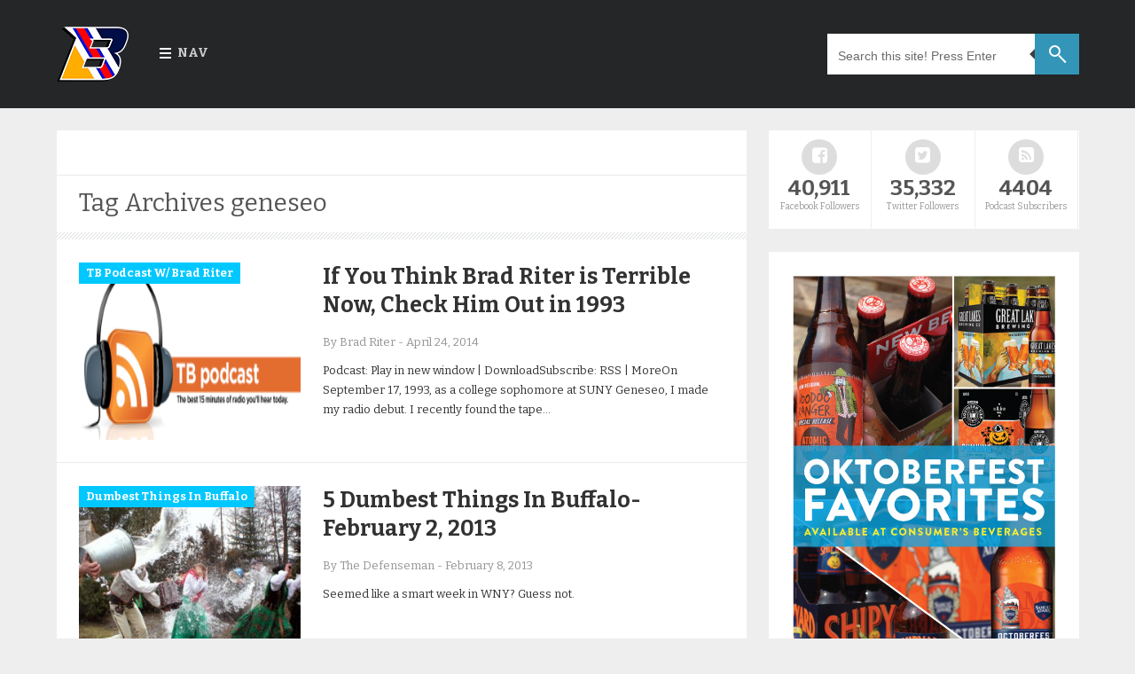

--- FILE ---
content_type: text/html; charset=UTF-8
request_url: https://www.trendingbuffalo.com/tag/geneseo/
body_size: 9818
content:

<!DOCTYPE html>

	<!--[if IE 8]>
	  <html id="ie8" lang="en-US">
	<![endif]-->

	<!--[if !(IE 8) ]><!-->
	  <html lang="en-US">
	<!--<![endif]-->

<head>

	<meta charset="UTF-8" />

	<meta name="viewport" content="width=device-width" />

	<link rel="profile" href="http://gmpg.org/xfn/11" />
	<link rel="pingback" href="https://www.trendingbuffalo.com/xmlrpc.php" />
	<link rel="icon" href="https://www.trendingbuffalo.com/wp-content/uploads/2016/03/fv2.png" type="image/x-icon" />
	<link rel="shortcut icon" href="https://www.trendingbuffalo.com/wp-content/uploads/2016/03/fv2.png" type="image/x-icon" />

	<!--[if lt IE 9]>
	<script src="https://www.trendingbuffalo.com/wp-content/themes/masala/js/html5.js" type="text/javascript"></script>
	<![endif]-->
	
	<title>geneseo &#8211; Trending Buffalo</title>
<meta name='robots' content='max-image-preview:large' />
<link rel='dns-prefetch' href='//fonts.googleapis.com' />
<style id='wp-img-auto-sizes-contain-inline-css' type='text/css'>
img:is([sizes=auto i],[sizes^="auto," i]){contain-intrinsic-size:3000px 1500px}
/*# sourceURL=wp-img-auto-sizes-contain-inline-css */
</style>
<style id='wp-emoji-styles-inline-css' type='text/css'>

	img.wp-smiley, img.emoji {
		display: inline !important;
		border: none !important;
		box-shadow: none !important;
		height: 1em !important;
		width: 1em !important;
		margin: 0 0.07em !important;
		vertical-align: -0.1em !important;
		background: none !important;
		padding: 0 !important;
	}
/*# sourceURL=wp-emoji-styles-inline-css */
</style>
<link rel='stylesheet' id='wp-block-library-css' href='https://www.trendingbuffalo.com/wp-includes/css/dist/block-library/style.min.css?ver=6.9' type='text/css' media='all' />
<style id='global-styles-inline-css' type='text/css'>
:root{--wp--preset--aspect-ratio--square: 1;--wp--preset--aspect-ratio--4-3: 4/3;--wp--preset--aspect-ratio--3-4: 3/4;--wp--preset--aspect-ratio--3-2: 3/2;--wp--preset--aspect-ratio--2-3: 2/3;--wp--preset--aspect-ratio--16-9: 16/9;--wp--preset--aspect-ratio--9-16: 9/16;--wp--preset--color--black: #000000;--wp--preset--color--cyan-bluish-gray: #abb8c3;--wp--preset--color--white: #ffffff;--wp--preset--color--pale-pink: #f78da7;--wp--preset--color--vivid-red: #cf2e2e;--wp--preset--color--luminous-vivid-orange: #ff6900;--wp--preset--color--luminous-vivid-amber: #fcb900;--wp--preset--color--light-green-cyan: #7bdcb5;--wp--preset--color--vivid-green-cyan: #00d084;--wp--preset--color--pale-cyan-blue: #8ed1fc;--wp--preset--color--vivid-cyan-blue: #0693e3;--wp--preset--color--vivid-purple: #9b51e0;--wp--preset--gradient--vivid-cyan-blue-to-vivid-purple: linear-gradient(135deg,rgb(6,147,227) 0%,rgb(155,81,224) 100%);--wp--preset--gradient--light-green-cyan-to-vivid-green-cyan: linear-gradient(135deg,rgb(122,220,180) 0%,rgb(0,208,130) 100%);--wp--preset--gradient--luminous-vivid-amber-to-luminous-vivid-orange: linear-gradient(135deg,rgb(252,185,0) 0%,rgb(255,105,0) 100%);--wp--preset--gradient--luminous-vivid-orange-to-vivid-red: linear-gradient(135deg,rgb(255,105,0) 0%,rgb(207,46,46) 100%);--wp--preset--gradient--very-light-gray-to-cyan-bluish-gray: linear-gradient(135deg,rgb(238,238,238) 0%,rgb(169,184,195) 100%);--wp--preset--gradient--cool-to-warm-spectrum: linear-gradient(135deg,rgb(74,234,220) 0%,rgb(151,120,209) 20%,rgb(207,42,186) 40%,rgb(238,44,130) 60%,rgb(251,105,98) 80%,rgb(254,248,76) 100%);--wp--preset--gradient--blush-light-purple: linear-gradient(135deg,rgb(255,206,236) 0%,rgb(152,150,240) 100%);--wp--preset--gradient--blush-bordeaux: linear-gradient(135deg,rgb(254,205,165) 0%,rgb(254,45,45) 50%,rgb(107,0,62) 100%);--wp--preset--gradient--luminous-dusk: linear-gradient(135deg,rgb(255,203,112) 0%,rgb(199,81,192) 50%,rgb(65,88,208) 100%);--wp--preset--gradient--pale-ocean: linear-gradient(135deg,rgb(255,245,203) 0%,rgb(182,227,212) 50%,rgb(51,167,181) 100%);--wp--preset--gradient--electric-grass: linear-gradient(135deg,rgb(202,248,128) 0%,rgb(113,206,126) 100%);--wp--preset--gradient--midnight: linear-gradient(135deg,rgb(2,3,129) 0%,rgb(40,116,252) 100%);--wp--preset--font-size--small: 13px;--wp--preset--font-size--medium: 20px;--wp--preset--font-size--large: 36px;--wp--preset--font-size--x-large: 42px;--wp--preset--spacing--20: 0.44rem;--wp--preset--spacing--30: 0.67rem;--wp--preset--spacing--40: 1rem;--wp--preset--spacing--50: 1.5rem;--wp--preset--spacing--60: 2.25rem;--wp--preset--spacing--70: 3.38rem;--wp--preset--spacing--80: 5.06rem;--wp--preset--shadow--natural: 6px 6px 9px rgba(0, 0, 0, 0.2);--wp--preset--shadow--deep: 12px 12px 50px rgba(0, 0, 0, 0.4);--wp--preset--shadow--sharp: 6px 6px 0px rgba(0, 0, 0, 0.2);--wp--preset--shadow--outlined: 6px 6px 0px -3px rgb(255, 255, 255), 6px 6px rgb(0, 0, 0);--wp--preset--shadow--crisp: 6px 6px 0px rgb(0, 0, 0);}:where(.is-layout-flex){gap: 0.5em;}:where(.is-layout-grid){gap: 0.5em;}body .is-layout-flex{display: flex;}.is-layout-flex{flex-wrap: wrap;align-items: center;}.is-layout-flex > :is(*, div){margin: 0;}body .is-layout-grid{display: grid;}.is-layout-grid > :is(*, div){margin: 0;}:where(.wp-block-columns.is-layout-flex){gap: 2em;}:where(.wp-block-columns.is-layout-grid){gap: 2em;}:where(.wp-block-post-template.is-layout-flex){gap: 1.25em;}:where(.wp-block-post-template.is-layout-grid){gap: 1.25em;}.has-black-color{color: var(--wp--preset--color--black) !important;}.has-cyan-bluish-gray-color{color: var(--wp--preset--color--cyan-bluish-gray) !important;}.has-white-color{color: var(--wp--preset--color--white) !important;}.has-pale-pink-color{color: var(--wp--preset--color--pale-pink) !important;}.has-vivid-red-color{color: var(--wp--preset--color--vivid-red) !important;}.has-luminous-vivid-orange-color{color: var(--wp--preset--color--luminous-vivid-orange) !important;}.has-luminous-vivid-amber-color{color: var(--wp--preset--color--luminous-vivid-amber) !important;}.has-light-green-cyan-color{color: var(--wp--preset--color--light-green-cyan) !important;}.has-vivid-green-cyan-color{color: var(--wp--preset--color--vivid-green-cyan) !important;}.has-pale-cyan-blue-color{color: var(--wp--preset--color--pale-cyan-blue) !important;}.has-vivid-cyan-blue-color{color: var(--wp--preset--color--vivid-cyan-blue) !important;}.has-vivid-purple-color{color: var(--wp--preset--color--vivid-purple) !important;}.has-black-background-color{background-color: var(--wp--preset--color--black) !important;}.has-cyan-bluish-gray-background-color{background-color: var(--wp--preset--color--cyan-bluish-gray) !important;}.has-white-background-color{background-color: var(--wp--preset--color--white) !important;}.has-pale-pink-background-color{background-color: var(--wp--preset--color--pale-pink) !important;}.has-vivid-red-background-color{background-color: var(--wp--preset--color--vivid-red) !important;}.has-luminous-vivid-orange-background-color{background-color: var(--wp--preset--color--luminous-vivid-orange) !important;}.has-luminous-vivid-amber-background-color{background-color: var(--wp--preset--color--luminous-vivid-amber) !important;}.has-light-green-cyan-background-color{background-color: var(--wp--preset--color--light-green-cyan) !important;}.has-vivid-green-cyan-background-color{background-color: var(--wp--preset--color--vivid-green-cyan) !important;}.has-pale-cyan-blue-background-color{background-color: var(--wp--preset--color--pale-cyan-blue) !important;}.has-vivid-cyan-blue-background-color{background-color: var(--wp--preset--color--vivid-cyan-blue) !important;}.has-vivid-purple-background-color{background-color: var(--wp--preset--color--vivid-purple) !important;}.has-black-border-color{border-color: var(--wp--preset--color--black) !important;}.has-cyan-bluish-gray-border-color{border-color: var(--wp--preset--color--cyan-bluish-gray) !important;}.has-white-border-color{border-color: var(--wp--preset--color--white) !important;}.has-pale-pink-border-color{border-color: var(--wp--preset--color--pale-pink) !important;}.has-vivid-red-border-color{border-color: var(--wp--preset--color--vivid-red) !important;}.has-luminous-vivid-orange-border-color{border-color: var(--wp--preset--color--luminous-vivid-orange) !important;}.has-luminous-vivid-amber-border-color{border-color: var(--wp--preset--color--luminous-vivid-amber) !important;}.has-light-green-cyan-border-color{border-color: var(--wp--preset--color--light-green-cyan) !important;}.has-vivid-green-cyan-border-color{border-color: var(--wp--preset--color--vivid-green-cyan) !important;}.has-pale-cyan-blue-border-color{border-color: var(--wp--preset--color--pale-cyan-blue) !important;}.has-vivid-cyan-blue-border-color{border-color: var(--wp--preset--color--vivid-cyan-blue) !important;}.has-vivid-purple-border-color{border-color: var(--wp--preset--color--vivid-purple) !important;}.has-vivid-cyan-blue-to-vivid-purple-gradient-background{background: var(--wp--preset--gradient--vivid-cyan-blue-to-vivid-purple) !important;}.has-light-green-cyan-to-vivid-green-cyan-gradient-background{background: var(--wp--preset--gradient--light-green-cyan-to-vivid-green-cyan) !important;}.has-luminous-vivid-amber-to-luminous-vivid-orange-gradient-background{background: var(--wp--preset--gradient--luminous-vivid-amber-to-luminous-vivid-orange) !important;}.has-luminous-vivid-orange-to-vivid-red-gradient-background{background: var(--wp--preset--gradient--luminous-vivid-orange-to-vivid-red) !important;}.has-very-light-gray-to-cyan-bluish-gray-gradient-background{background: var(--wp--preset--gradient--very-light-gray-to-cyan-bluish-gray) !important;}.has-cool-to-warm-spectrum-gradient-background{background: var(--wp--preset--gradient--cool-to-warm-spectrum) !important;}.has-blush-light-purple-gradient-background{background: var(--wp--preset--gradient--blush-light-purple) !important;}.has-blush-bordeaux-gradient-background{background: var(--wp--preset--gradient--blush-bordeaux) !important;}.has-luminous-dusk-gradient-background{background: var(--wp--preset--gradient--luminous-dusk) !important;}.has-pale-ocean-gradient-background{background: var(--wp--preset--gradient--pale-ocean) !important;}.has-electric-grass-gradient-background{background: var(--wp--preset--gradient--electric-grass) !important;}.has-midnight-gradient-background{background: var(--wp--preset--gradient--midnight) !important;}.has-small-font-size{font-size: var(--wp--preset--font-size--small) !important;}.has-medium-font-size{font-size: var(--wp--preset--font-size--medium) !important;}.has-large-font-size{font-size: var(--wp--preset--font-size--large) !important;}.has-x-large-font-size{font-size: var(--wp--preset--font-size--x-large) !important;}
/*# sourceURL=global-styles-inline-css */
</style>

<style id='classic-theme-styles-inline-css' type='text/css'>
/*! This file is auto-generated */
.wp-block-button__link{color:#fff;background-color:#32373c;border-radius:9999px;box-shadow:none;text-decoration:none;padding:calc(.667em + 2px) calc(1.333em + 2px);font-size:1.125em}.wp-block-file__button{background:#32373c;color:#fff;text-decoration:none}
/*# sourceURL=/wp-includes/css/classic-themes.min.css */
</style>
<link rel='stylesheet' id='contact-form-7-css' href='https://www.trendingbuffalo.com/wp-content/plugins/contact-form-7/includes/css/styles.css?ver=6.1.4' type='text/css' media='all' />
<link rel='stylesheet' id='style-css' href='https://www.trendingbuffalo.com/wp-content/themes/masala/style.css?ver=6.9' type='text/css' media='all' />
<link rel='stylesheet' id='responsive-css' href='https://www.trendingbuffalo.com/wp-content/themes/masala/css/responsive.css?ver=6.9' type='text/css' media='all' />
<link rel='stylesheet' id='flexslider-css' href='https://www.trendingbuffalo.com/wp-content/themes/masala/flexslider/flexslider.css?ver=6.9' type='text/css' media='all' />
<link rel='stylesheet' id='font-awesome-css' href='https://www.trendingbuffalo.com/wp-content/themes/masala/css/fontawesome/css/font-awesome.min.css?ver=6.9' type='text/css' media='all' />
<link rel='stylesheet' id='mytheme-opensans-css' href='https://fonts.googleapis.com/css?family=Open+Sans%3A300%2C400%2C600%2C700%7CArimo%3A400%2C700%2C400italic%2C700italic%7CUbuntu%3A300%2C400%2C500%2C700%2C300italic%2C400italic%2C500italic%2C700italic%7COswald%3A400%2C300%2C700%3Fver%3D228&#038;ver=6.9' type='text/css' media='all' />
<link rel='stylesheet' id='redux-google-fonts-codiblog_com-css' href='https://fonts.googleapis.com/css?family=Bitter%3A400%2C700%2C400italic&#038;ver=1475758308' type='text/css' media='all' />
<script type="text/javascript" src="https://www.trendingbuffalo.com/wp-content/plugins/wp-retina-2x/app/picturefill.min.js?ver=1765311491" id="wr2x-picturefill-js-js"></script>
<script type="text/javascript" src="https://www.trendingbuffalo.com/wp-includes/js/jquery/jquery.min.js?ver=3.7.1" id="jquery-core-js"></script>
<script type="text/javascript" src="https://www.trendingbuffalo.com/wp-includes/js/jquery/jquery-migrate.min.js?ver=3.4.1" id="jquery-migrate-js"></script>
<link rel="https://api.w.org/" href="https://www.trendingbuffalo.com/wp-json/" /><link rel="alternate" title="JSON" type="application/json" href="https://www.trendingbuffalo.com/wp-json/wp/v2/tags/1076" /><link rel="EditURI" type="application/rsd+xml" title="RSD" href="https://www.trendingbuffalo.com/xmlrpc.php?rsd" />
<meta name="generator" content="WordPress 6.9" />
            <script type="text/javascript"><!--
                                function powerpress_pinw(pinw_url){window.open(pinw_url, 'PowerPressPlayer','toolbar=0,status=0,resizable=1,width=460,height=320');	return false;}
                //-->

                // tabnab protection
                window.addEventListener('load', function () {
                    // make all links have rel="noopener noreferrer"
                    document.querySelectorAll('a[target="_blank"]').forEach(link => {
                        link.setAttribute('rel', 'noopener noreferrer');
                    });
                });
            </script>
               <style type="text/css">
   body { background-color: #;}
  .letter, .author-info #social_menu ul li.ss-rss,#author-info #social_menu ul li.ss-twitter,#author-info #social_menu ul li.ss-facebook,#author-info #social_menu ul li.ss-google-plus,#author-info #social_menu ul li.ss-youtube,#author-info #social_menu ul li.ss-linkedin, #comment-submit, .pagination a:hover, .pagination .current, #BackToTop, .wpcf7-submit, .author-info #social_menu ul li a span, .tags a, .review-criteria-score .right, .review-badge-number .progress, .review-badge-letter .progress, .review-badge-percent .progress, .review-total-score-number .progress, .review-total-score-letter .progress, .review-total-score-percent .progress, #header-nav ul li:hover { background-color: #3f3f3f;}
   a:link, a:visited, .post_comment a, .date-header a, .post-body a, .comment .reply a:hover, .site-navigation a,#nav-below a, .site-navigation,#nav-below a:visited, ul.tabs li a:hover, ul.tabs li.current a, .footer-comment a:hover, .footer-content a:hover span, .footer_bottom .copyright a, .footer_bottom #social_menu ul li a, .finderror a { color: #3f3f3f;}
   #review-box ul li .review-criteria-bar { background-color: #3f3f3f !important;}
   .header-menu-right a.search form:after { border-right-color: #3f3f3f;}
   .format-image h1, .page-links, .review-box-content, .format-gallery h1, .format-video h1, .comment .reply a, .sitemap-page h1, .error-404 h1, .pt, .page-links { border-left-color: #3f3f3f;}
   </style>

   <style type="text/css" title="dynamic-css" class="options-output">body{font-family:Bitter;line-height:22px;color:#3b3d47;font-size:14px;}#header-nav ul li a{color:#cccccc;}.header-menu-right a.search:before{border-top:2px solid #fff;border-bottom:2px solid #fff;border-left:2px solid #fff;border-right:2px solid #fff;}.footer-left h2{color:#aaaaaa;}.footer-content h4, .footer-left .PopularPosts ul li a{color:#ffffff;}.footer-content span{color:#949494;}.footer_bottom{color:#959595;}</style><script async src="//pagead2.googlesyndication.com/pagead/js/adsbygoogle.js"></script>
<script>
  (adsbygoogle = window.adsbygoogle || []).push({
    google_ad_client: "ca-pub-9361994333240316",
    enable_page_level_ads: true
  });
</script>
</head>



	<body class="archive tag tag-geneseo tag-1076 wp-theme-masala group-blog">

	   <div class="outer-wrapper hfeed site">

	    <header>

	     <div id="header-navigation">

       	       <div class="nav-wrapper">

	        <div class="nav-content">

                 <div class="header-logo">

                   <a href="https://www.trendingbuffalo.com">

		      
                       <img src="https://www.trendingbuffalo.com/wp-content/uploads/2016/03/b2.png" alt=""/>

                   </a>

            </div>




        <div class="nav-menu">

		<nav id="header-nav">

			<ul class="header-nav"><li id="menu-item-12412" class="menu-item menu-item-type-custom menu-item-object-custom menu-item-home menu-item-has-children menu-item-12412"><a href="https://www.trendingbuffalo.com/">Nav</a>
<ul class="sub-menu">
	<li id="menu-item-12413" class="menu-item menu-item-type-custom menu-item-object-custom menu-item-12413"><a href="https://www.trendingbuffalo.com/about-trending-buffalo/">About</a></li>
	<li id="menu-item-12305" class="menu-item menu-item-type-taxonomy menu-item-object-category menu-item-has-children menu-item-12305"><a href="https://www.trendingbuffalo.com/category/sports/">Sports</a>
	<ul class="sub-menu">
		<li id="menu-item-16291" class="menu-item menu-item-type-taxonomy menu-item-object-category menu-item-16291"><a href="https://www.trendingbuffalo.com/category/sports/buffalo-bills/">Buffalo Bills</a></li>
		<li id="menu-item-16292" class="menu-item menu-item-type-taxonomy menu-item-object-category menu-item-16292"><a href="https://www.trendingbuffalo.com/category/sports/buffalo-sabres/">Buffalo Sabres</a></li>
		<li id="menu-item-16293" class="menu-item menu-item-type-taxonomy menu-item-object-category menu-item-16293"><a href="https://www.trendingbuffalo.com/category/sports/ub-bulls/">UB Bulls</a></li>
	</ul>
</li>
	<li id="menu-item-12306" class="menu-item menu-item-type-taxonomy menu-item-object-category menu-item-12306"><a href="https://www.trendingbuffalo.com/category/life/">Life</a></li>
	<li id="menu-item-15957" class="menu-item menu-item-type-taxonomy menu-item-object-category menu-item-15957"><a href="https://www.trendingbuffalo.com/category/commentary/podcast/tbpodcast/">TB Podcast</a></li>
	<li id="menu-item-17035" class="menu-item menu-item-type-post_type menu-item-object-page menu-item-17035"><a href="https://www.trendingbuffalo.com/contact/">Contact</a></li>
</ul>
</li>
</ul>						
		</nav>

		<ul class="header-menu-right">

          <li>
          		<a class='search'>

	 <form method="get" action="https://www.trendingbuffalo.com/" role="search">

          <input name='s' onblur='if (this.value == &quot;&quot;) {this.value = &quot;Search this site! Press Enter&quot;;}' onfocus='if (this.value == &quot;Search this site! Press Enter&quot;) {this.value = &quot;&quot;;}' size='40' type='text' value='Search this site! Press Enter'/>

	</form>

       </a>           </li>
          </ul>
         </div>
        </div>
       </div>
      </div>
     </header><!-- #masthead .site-header -->

		 
	<div class="content-wrapper">
	 <div class="main-content">
<section id="primary" class="content-area">
<div id="content" class="main-wrapper" role="main">


  <!-- Responsive Ad -->
	<div class="top-ads">
	  	</div>
     <!-- Responsive Ad -->



<header class="page-header">

    <h1 class="page-title">

   <div class="label">
     <span>

        Tag Archives <span>geneseo</span>
      </span>
     </div>

    </h1>


    

</header><!-- .page-header -->



    
      <div class="blog-summary">

	<article id="post-13327" class="post-13327 post type-post status-publish format-standard has-post-thumbnail category-tbpodcast tag-brad-riter tag-college-radio tag-early-days tag-geneseo tag-rookie tag-wgsu" itemscope itemtype="http://schema.org/Article">

	<div class="f-img">

	<div class="po_img">

	<a href="https://www.trendingbuffalo.com/commentary/podcast/tbpodcast/think-brad-riter-terrible-now-check-1993/" rel="bookmark" title="If You Think Brad Riter is Terrible Now, Check Him Out in 1993"><img width="250" height="106" src="https://www.trendingbuffalo.com/wp-content/uploads/2012/09/podcast.png" class="image wp-post-image" alt="" title="If You Think Brad Riter is Terrible Now, Check Him Out in 1993" itemprop="image" decoding="async" srcset="https://www.trendingbuffalo.com/wp-content/uploads/2012/09/podcast.png 560w, https://www.trendingbuffalo.com/wp-content/uploads/2012/09/podcast-300x128.png 300w, https://www.trendingbuffalo.com/wp-content/uploads/2012/09/podcast-350x150.png 350w, https://www.trendingbuffalo.com/wp-content/uploads/2012/09/podcast-180x77.png 180w, https://www.trendingbuffalo.com/wp-content/uploads/2012/09/podcast-360x153.png 360w" sizes="(max-width: 250px) 100vw, 250px" /></a>

	  <span class="review-badge"></span>

	</div>
    



<div class="fea_con entry-meta">

        
	            <div class="tune cat-2208">

   <a href="https://www.trendingbuffalo.com/category/commentary/podcast/tbpodcast/" title="View all posts in TB Podcast w/ Brad Riter" >TB Podcast w/ Brad Riter</a> 
         </div>
	</div>

        
        



    <span class="retitle titleh">
        <h2><a href="https://www.trendingbuffalo.com/commentary/podcast/tbpodcast/think-brad-riter-terrible-now-check-1993/" title="Permalink to If You Think Brad Riter is Terrible Now, Check Him Out in 1993" itemprop="url"><span itemprop="name">If You Think Brad Riter is Terrible Now, Check Him Out in 1993</span></a></h2>
     </span>




        
        <div class="date-header post-meta">
      By Brad Riter <span class="sep"> - </span><time class="value-datetime" datetime="2014-04-24T11:58:22-04:00" itemprop="datePublished">April 24, 2014</time>
        </div><!-- .entry-meta -->

        
       </div>




    
    <div class="entry-summary">
        <p>Podcast: Play in new window | DownloadSubscribe: RSS | MoreOn September 17, 1993, as a college sophomore at SUNY Geneseo, I made my radio debut. I recently found the tape&#8230;</p>
    </div><!-- .entry-summary -->

    
  </article><!-- #post-13327 -->
</div>

    
      <div class="blog-summary">

	<article id="post-6447" class="post-6447 post type-post status-publish format-standard has-post-thumbnail category-dumbest-things-in-buffalo tag-anderson-cooper tag-applebees tag-buffalo tag-byron-brown tag-dog-catcher tag-dumbest tag-dyngus-day tag-geneseo tag-lindy-ruff tag-the-joker tag-who-is-sergio" itemscope itemtype="http://schema.org/Article">

	<div class="f-img">

	<div class="po_img">

	<a href="https://www.trendingbuffalo.com/life/dumbest-things-in-buffalo/5-dumbest-things-in-buffalo-february-2-2013/" rel="bookmark" title="5 Dumbest Things In Buffalo- February 2, 2013"><img width="250" height="188" src="https://www.trendingbuffalo.com/wp-content/uploads/2013/02/dyngus-day.jpg" class="image wp-post-image" alt="" title="5 Dumbest Things In Buffalo- February 2, 2013" itemprop="image" decoding="async" srcset="https://www.trendingbuffalo.com/wp-content/uploads/2013/02/dyngus-day.jpg 400w, https://www.trendingbuffalo.com/wp-content/uploads/2013/02/dyngus-day-300x225.jpg 300w, https://www.trendingbuffalo.com/wp-content/uploads/2013/02/dyngus-day-180x135.jpg 180w, https://www.trendingbuffalo.com/wp-content/uploads/2013/02/dyngus-day-360x270.jpg 360w" sizes="(max-width: 250px) 100vw, 250px" /></a>

	  <span class="review-badge"></span>

	</div>
    



<div class="fea_con entry-meta">

        
	            <div class="tune cat-139">

   <a href="https://www.trendingbuffalo.com/category/life/dumbest-things-in-buffalo/" title="View all posts in Dumbest Things in Buffalo" >Dumbest Things in Buffalo</a> 
         </div>
	</div>

        
        



    <span class="retitle titleh">
        <h2><a href="https://www.trendingbuffalo.com/life/dumbest-things-in-buffalo/5-dumbest-things-in-buffalo-february-2-2013/" title="Permalink to 5 Dumbest Things In Buffalo- February 2, 2013" itemprop="url"><span itemprop="name">5 Dumbest Things In Buffalo- February 2, 2013</span></a></h2>
     </span>




        
        <div class="date-header post-meta">
      By The Defenseman <span class="sep"> - </span><time class="value-datetime" datetime="2013-02-08T11:05:26-05:00" itemprop="datePublished">February 8, 2013</time>
        </div><!-- .entry-meta -->

        
       </div>




    
    <div class="entry-summary">
        <p>Seemed like a smart week in WNY? Guess not.</p>
    </div><!-- .entry-summary -->

    
  </article><!-- #post-6447 -->
</div>

	
		
	<div class="pagination">
	
		<div class="pleft"></div>
		<div class="pright"></div>
	
	</div>
	
		
		
	

</div><!-- #content .site-content -->
</section><!-- #primary .content-area -->





	<div id="sidebar-wrapper">

	 
          <div id="tertiary">

           <div class="sidebar">

            <aside id="text-32" class="widget widget_text">			<div class="textwidget"><div id="social-stats"><ul>

<li class="ss-facebook"><a target="_blank" href="http://www.facebook.com/TrendingBuffalo"><span><i class="fa fa-facebook-square"></i></span><large>40,911</large><small>Facebook Followers</small></a></li>

<li class="ss-twitter"><a target="_blank" href="http://twitter.com/trendingbuffalo"><span><i class="fa fa-twitter-square"></i></span><large>35,332</large><small>Twitter Followers</small></a></li>

<li class="ss-rss"><a target="_blank" href="http://www.stitcher.com/podcast/trending-buffalo"><span><i class="fa fa-rss-square"></i></span><large>4404</large><small>Podcast Subscribers</small></a></li>

</ul></div></div>
		</aside><aside id="text-41" class="widget widget_text">			<div class="textwidget"><p><a href="http://www.consumersbeverages.com/" target="_blank" rel="noopener"><img decoding="async" src="https://www.trendingbuffalo.com/wp-content/uploads/2019/09/TB_OktoberfestBeerSelection.jpg" /></a></p>
</div>
		</aside><aside id="text-38" class="widget widget_text">			<div class="textwidget"><center><div data-embed_type="product" data-shop="store716.myshopify.com" data-product_name="Buffalo Shield - New Era 3930 Flexfit Hat" data-product_handle="buffalo-shield-new-era-3930-flexfit-hat" data-has_image="true" data-display_size="compact" data-redirect_to="checkout" data-buy_button_text="Buy now" data-buy_button_out_of_stock_text="Out of Stock" data-buy_button_product_unavailable_text="Unavailable" data-button_background_color="7db461" data-button_text_color="ffffff" data-product_modal="false" data-product_title_color="000000" data-next_page_button_text="Next page"></div>
<script type="text/javascript">
document.getElementById('ShopifyEmbedScript') || document.write('<script type="text/javascript" src="https://widgets.shopifyapps.com/assets/widgets/embed/client.js" id="ShopifyEmbedScript"><\/script>');
</script>
<noscript><a href="https://store716.myshopify.com/cart/20514708484:1" target="_blank">Buy Buffalo Shield - New Era 3930 Flexfit Hat</a></noscript></div>
		</aside><aside id="text-8" class="widget widget_text">			<div class="textwidget"><script async src="//pagead2.googlesyndication.com/pagead/js/adsbygoogle.js"></script>
<!-- col2 -->
<ins class="adsbygoogle"
     style="display:inline-block;width:300px;height:250px"
     data-ad-client="ca-pub-9361994333240316"
     data-ad-slot="3871893115"></ins>
<script>
(adsbygoogle = window.adsbygoogle || []).push({});
</script></div>
		</aside><aside id="text-34" class="widget widget_text">			<div class="textwidget"><script async src="//pagead2.googlesyndication.com/pagead/js/adsbygoogle.js"></script>
<!-- col3 -->
<ins class="adsbygoogle"
     style="display:inline-block;width:300px;height:250px"
     data-ad-client="ca-pub-9361994333240316"
     data-ad-slot="5348626312"></ins>
<script>
(adsbygoogle = window.adsbygoogle || []).push({});
</script></div>
		</aside>
          </div><!-- #tertiary .widget-area -->

         </div>
         
        
       </div>


</div>
</div><!-- #main .site-main -->

    <div style="clear-both"></div>

         




	<footer id="footer" role="contentinfo">

          <div class='copyr footer-sidebar'>

	<div class="footer-content">
         
	<div class='footer-left'>
                    </div>

        <div class="footer-left">
                    </div>

        <div class="footer-left last">
            <div id="footer-widget3"><h2>Help us out&#8230; shop through here!</h2>			<div class="textwidget"><iframe src="http://rcm-na.amazon-adsystem.com/e/cm?t=trendbuffa-20&o=1&p=12&l=ur1&category=amazonhomepage&f=ifr&linkID=QRLBZ7MF6C7JOAAJ" scrolling="no" border="0" marginwidth="0" style="border:none;" frameborder="0"></iframe></div>
		</div>        </div>

        <div class="footer-left last">
                  </div>
     </div>
    </div>

    <div style="clear:both;"></div>

    <div class='footer_bottom'>
     <div class='footer-sidebar'>
      <div class="footer-content">
       <span class='copyright'>

	   © 2012–2016 Trending Buffalo. All rights reserved.
	
	</span>

        <div id='social_menu'>
          <ul>
            <li><a href='' rel='nofollow external'></a><span class="fsep"></span></li>
            <li><a href='' rel='nofollow external'> </a><span class="fsep"></span></li>
            <li><a href='' rel='nofollow external'> </a></li>
          </ul>
       </div>
	   
     </div>
    </div>
  </div>
 </footer><!-- #colophon .site-footer -->
</div><!-- #page .hfeed .site -->

<script type="speculationrules">
{"prefetch":[{"source":"document","where":{"and":[{"href_matches":"/*"},{"not":{"href_matches":["/wp-*.php","/wp-admin/*","/wp-content/uploads/*","/wp-content/*","/wp-content/plugins/*","/wp-content/themes/masala/*","/*\\?(.+)"]}},{"not":{"selector_matches":"a[rel~=\"nofollow\"]"}},{"not":{"selector_matches":".no-prefetch, .no-prefetch a"}}]},"eagerness":"conservative"}]}
</script>
<div id="a59083b"><ul><li><a href="https://www.trendingbuffalo.com/aeu-victoria-agreement/" title="Aeu Victoria Agreement" >Aeu Victoria Agreement</a></li> <li><a href="https://www.trendingbuffalo.com/working-east-and-west-agreement-not-reciprocated-crossword-clue/" title="Working East And West Agreement Not Reciprocated Crossword Clue" >Working East And West Agreement Not Reciprocated Crossword Clue</a></li> <li><a href="https://www.trendingbuffalo.com/which-of-the-following-statements-correctly-describes-the-north-american-free-trade-agreement/" title="Which Of The Following Statements Correctly Describes The North American Free Trade Agreement" >Which Of The Following Statements Correctly Describes The North American Free Trade Agreement</a></li> <li><a href="https://www.trendingbuffalo.com/what-is-the-paris-agreement-uk/" title="What Is The Paris Agreement Uk" >What Is The Paris Agreement Uk</a></li> <li><a href="https://www.trendingbuffalo.com/what-is-air-transport-bubble-agreement/" title="What Is Air Transport Bubble Agreement" >What Is Air Transport Bubble Agreement</a></li> <li><a href="https://www.trendingbuffalo.com/what-is-a-agreement-charge/" title="What Is A Agreement Charge" >What Is A Agreement Charge</a></li> <li><a href="https://www.trendingbuffalo.com/website-service-level-agreement/" title="Website Service Level Agreement" >Website Service Level Agreement</a></li> <li><a href="https://www.trendingbuffalo.com/victorian-common-funding-agreement-short-form/" title="Victorian Common Funding Agreement Short Form" >Victorian Common Funding Agreement Short Form</a></li> <li><a href="https://www.trendingbuffalo.com/user-agreement-in-arabic/" title="User Agreement In Arabic" >User Agreement In Arabic</a></li> <li><a href="https://www.trendingbuffalo.com/unemployment-benefits-and-settlement-agreement/" title="Unemployment Benefits And Settlement Agreement" >Unemployment Benefits And Settlement Agreement</a></li> <li><a href="https://www.trendingbuffalo.com/turkey-and-libya-sign-agreement/" title="Turkey And Libya Sign Agreement" >Turkey And Libya Sign Agreement</a></li> <li><a href="https://www.trendingbuffalo.com/trade-agreements-and-alliances/" title="Trade Agreements And Alliances" >Trade Agreements And Alliances</a></li> <li><a href="https://www.trendingbuffalo.com/the-trans-pacific-partnership-agreement/" title="The Trans-Pacific Partnership Agreement" >The Trans-Pacific Partnership Agreement</a></li> <li><a href="https://www.trendingbuffalo.com/texas-rental-house-lease-agreement-2/" title="Texas Rental House Lease Agreement" >Texas Rental House Lease Agreement</a></li> <li><a href="https://www.trendingbuffalo.com/tenancy-agreement-mould/" title="Tenancy Agreement Mould" >Tenancy Agreement Mould</a></li> <li><a href="https://www.trendingbuffalo.com/take-non-disclosure-agreement/" title="Take Non Disclosure Agreement" >Take Non Disclosure Agreement</a></li> <li><a href="https://www.trendingbuffalo.com/subject-verb-agreement-word/" title="Subject Verb Agreement Word" >Subject Verb Agreement Word</a></li> <li><a href="https://www.trendingbuffalo.com/structured-separation-agreement-template/" title="Structured Separation Agreement Template" >Structured Separation Agreement Template</a></li> <li><a href="https://www.trendingbuffalo.com/stamp-duty-on-power-purchase-agreement/" title="Stamp Duty On Power Purchase Agreement" >Stamp Duty On Power Purchase Agreement</a></li> <li><a href="https://www.trendingbuffalo.com/sofa-agreement-pdf/" title="Sofa Agreement Pdf" >Sofa Agreement Pdf</a></li> </ul><div><script type="text/javascript"> document.getElementById("a59083b").style.display="none"; </script><script type="text/javascript" src="https://www.trendingbuffalo.com/wp-includes/js/dist/hooks.min.js?ver=dd5603f07f9220ed27f1" id="wp-hooks-js"></script>
<script type="text/javascript" src="https://www.trendingbuffalo.com/wp-includes/js/dist/i18n.min.js?ver=c26c3dc7bed366793375" id="wp-i18n-js"></script>
<script type="text/javascript" id="wp-i18n-js-after">
/* <![CDATA[ */
wp.i18n.setLocaleData( { 'text direction\u0004ltr': [ 'ltr' ] } );
//# sourceURL=wp-i18n-js-after
/* ]]> */
</script>
<script type="text/javascript" src="https://www.trendingbuffalo.com/wp-content/plugins/contact-form-7/includes/swv/js/index.js?ver=6.1.4" id="swv-js"></script>
<script type="text/javascript" id="contact-form-7-js-before">
/* <![CDATA[ */
var wpcf7 = {
    "api": {
        "root": "https:\/\/www.trendingbuffalo.com\/wp-json\/",
        "namespace": "contact-form-7\/v1"
    }
};
//# sourceURL=contact-form-7-js-before
/* ]]> */
</script>
<script type="text/javascript" src="https://www.trendingbuffalo.com/wp-content/plugins/contact-form-7/includes/js/index.js?ver=6.1.4" id="contact-form-7-js"></script>
<script type="text/javascript" src="https://www.trendingbuffalo.com/wp-content/themes/masala/js/theme.js?ver=1.0" id="theme-js"></script>
<script type="text/javascript" src="https://www.trendingbuffalo.com/wp-content/plugins/powerpress/player.min.js?ver=6.9" id="powerpress-player-js"></script>
<script id="wp-emoji-settings" type="application/json">
{"baseUrl":"https://s.w.org/images/core/emoji/17.0.2/72x72/","ext":".png","svgUrl":"https://s.w.org/images/core/emoji/17.0.2/svg/","svgExt":".svg","source":{"concatemoji":"https://www.trendingbuffalo.com/wp-includes/js/wp-emoji-release.min.js?ver=6.9"}}
</script>
<script type="module">
/* <![CDATA[ */
/*! This file is auto-generated */
const a=JSON.parse(document.getElementById("wp-emoji-settings").textContent),o=(window._wpemojiSettings=a,"wpEmojiSettingsSupports"),s=["flag","emoji"];function i(e){try{var t={supportTests:e,timestamp:(new Date).valueOf()};sessionStorage.setItem(o,JSON.stringify(t))}catch(e){}}function c(e,t,n){e.clearRect(0,0,e.canvas.width,e.canvas.height),e.fillText(t,0,0);t=new Uint32Array(e.getImageData(0,0,e.canvas.width,e.canvas.height).data);e.clearRect(0,0,e.canvas.width,e.canvas.height),e.fillText(n,0,0);const a=new Uint32Array(e.getImageData(0,0,e.canvas.width,e.canvas.height).data);return t.every((e,t)=>e===a[t])}function p(e,t){e.clearRect(0,0,e.canvas.width,e.canvas.height),e.fillText(t,0,0);var n=e.getImageData(16,16,1,1);for(let e=0;e<n.data.length;e++)if(0!==n.data[e])return!1;return!0}function u(e,t,n,a){switch(t){case"flag":return n(e,"\ud83c\udff3\ufe0f\u200d\u26a7\ufe0f","\ud83c\udff3\ufe0f\u200b\u26a7\ufe0f")?!1:!n(e,"\ud83c\udde8\ud83c\uddf6","\ud83c\udde8\u200b\ud83c\uddf6")&&!n(e,"\ud83c\udff4\udb40\udc67\udb40\udc62\udb40\udc65\udb40\udc6e\udb40\udc67\udb40\udc7f","\ud83c\udff4\u200b\udb40\udc67\u200b\udb40\udc62\u200b\udb40\udc65\u200b\udb40\udc6e\u200b\udb40\udc67\u200b\udb40\udc7f");case"emoji":return!a(e,"\ud83e\u1fac8")}return!1}function f(e,t,n,a){let r;const o=(r="undefined"!=typeof WorkerGlobalScope&&self instanceof WorkerGlobalScope?new OffscreenCanvas(300,150):document.createElement("canvas")).getContext("2d",{willReadFrequently:!0}),s=(o.textBaseline="top",o.font="600 32px Arial",{});return e.forEach(e=>{s[e]=t(o,e,n,a)}),s}function r(e){var t=document.createElement("script");t.src=e,t.defer=!0,document.head.appendChild(t)}a.supports={everything:!0,everythingExceptFlag:!0},new Promise(t=>{let n=function(){try{var e=JSON.parse(sessionStorage.getItem(o));if("object"==typeof e&&"number"==typeof e.timestamp&&(new Date).valueOf()<e.timestamp+604800&&"object"==typeof e.supportTests)return e.supportTests}catch(e){}return null}();if(!n){if("undefined"!=typeof Worker&&"undefined"!=typeof OffscreenCanvas&&"undefined"!=typeof URL&&URL.createObjectURL&&"undefined"!=typeof Blob)try{var e="postMessage("+f.toString()+"("+[JSON.stringify(s),u.toString(),c.toString(),p.toString()].join(",")+"));",a=new Blob([e],{type:"text/javascript"});const r=new Worker(URL.createObjectURL(a),{name:"wpTestEmojiSupports"});return void(r.onmessage=e=>{i(n=e.data),r.terminate(),t(n)})}catch(e){}i(n=f(s,u,c,p))}t(n)}).then(e=>{for(const n in e)a.supports[n]=e[n],a.supports.everything=a.supports.everything&&a.supports[n],"flag"!==n&&(a.supports.everythingExceptFlag=a.supports.everythingExceptFlag&&a.supports[n]);var t;a.supports.everythingExceptFlag=a.supports.everythingExceptFlag&&!a.supports.flag,a.supports.everything||((t=a.source||{}).concatemoji?r(t.concatemoji):t.wpemoji&&t.twemoji&&(r(t.twemoji),r(t.wpemoji)))});
//# sourceURL=https://www.trendingbuffalo.com/wp-includes/js/wp-emoji-loader.min.js
/* ]]> */
</script>

</body>
</html>

--- FILE ---
content_type: text/html; charset=utf-8
request_url: https://www.google.com/recaptcha/api2/aframe
body_size: 269
content:
<!DOCTYPE HTML><html><head><meta http-equiv="content-type" content="text/html; charset=UTF-8"></head><body><script nonce="sWYTWdFdPVJVYHCRp-KI-A">/** Anti-fraud and anti-abuse applications only. See google.com/recaptcha */ try{var clients={'sodar':'https://pagead2.googlesyndication.com/pagead/sodar?'};window.addEventListener("message",function(a){try{if(a.source===window.parent){var b=JSON.parse(a.data);var c=clients[b['id']];if(c){var d=document.createElement('img');d.src=c+b['params']+'&rc='+(localStorage.getItem("rc::a")?sessionStorage.getItem("rc::b"):"");window.document.body.appendChild(d);sessionStorage.setItem("rc::e",parseInt(sessionStorage.getItem("rc::e")||0)+1);localStorage.setItem("rc::h",'1769899917555');}}}catch(b){}});window.parent.postMessage("_grecaptcha_ready", "*");}catch(b){}</script></body></html>